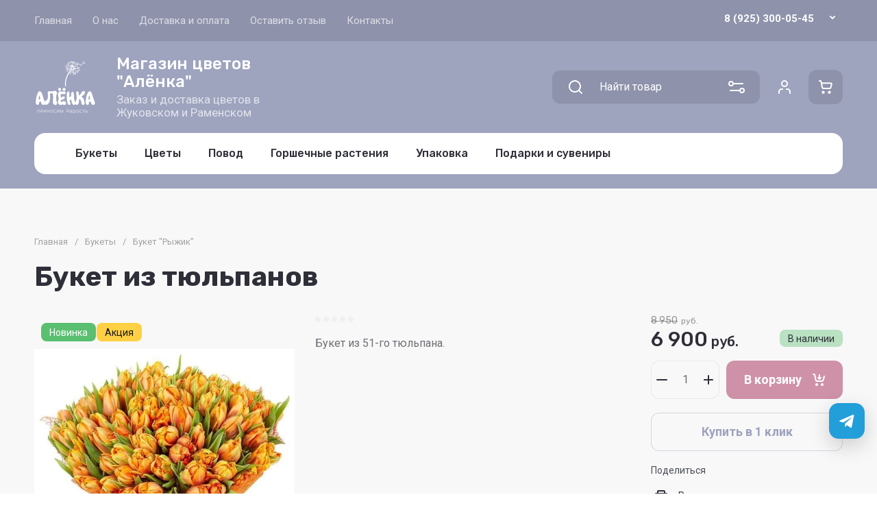

--- FILE ---
content_type: text/css
request_url: https://xn--b1aaielgeb8a5agn8a3e.xn--p1ai/t/v8029/images/css/site.addons.scss.css
body_size: 68
content:
.gr-amount-flag span ins {
  display: none;
}
@media (min-width: 961px) {
  .site-footer .site-footer-top__right {
    flex-basis: 45%;
  }
}
.btn_payment_rest {
  display: none !important;
}


--- FILE ---
content_type: text/javascript
request_url: https://counter.megagroup.ru/212593de4560ad8cbfda0f70228e0482.js?r=&s=1280*720*24&u=https%3A%2F%2Fxn--b1aaielgeb8a5agn8a3e.xn--p1ai%2Fshop%2Fproduct%2Fbuket-ryzhik&t=%D0%9A%D1%83%D0%BF%D0%B8%D1%82%D1%8C%20%D0%B1%D1%83%D0%BA%D0%B5%D1%82%20%22%D1%80%D1%8B%D0%B6%D0%B8%D0%BA%22%20%D1%81%20%D0%B4%D0%BE%D1%81%D1%82%D0%B0%D0%B2%D0%BA%D0%BE%D0%B9%20%D0%B2%20%D0%96%D1%83%D0%BA%D0%BE%D0%B2%D1%81%D0%BA%D0%BE%D0%BC%20%D0%B8%20%D0%A0%D0%B0%D0%BC%D0%B5%D0%BD%D1%81%D0%BA%D0%BE%D0%BC&fv=0,0&en=1&rld=0&fr=0&callback=_sntnl1767641484868&1767641484868
body_size: 87
content:
//:1
_sntnl1767641484868({date:"Mon, 05 Jan 2026 19:31:24 GMT", res:"1"})